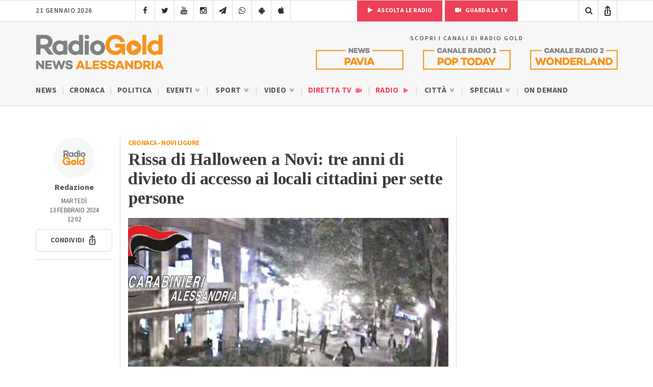

--- FILE ---
content_type: text/html; charset=utf-8
request_url: https://www.google.com/recaptcha/api2/anchor?ar=1&k=6LfWpc0oAAAAAF8ZdAOiIm8uzLlITPXnKvdTjBnt&co=aHR0cHM6Ly9yYWRpb2dvbGQuaXQ6NDQz&hl=en&v=PoyoqOPhxBO7pBk68S4YbpHZ&size=invisible&anchor-ms=20000&execute-ms=30000&cb=2rtnkbudo8ni
body_size: 48705
content:
<!DOCTYPE HTML><html dir="ltr" lang="en"><head><meta http-equiv="Content-Type" content="text/html; charset=UTF-8">
<meta http-equiv="X-UA-Compatible" content="IE=edge">
<title>reCAPTCHA</title>
<style type="text/css">
/* cyrillic-ext */
@font-face {
  font-family: 'Roboto';
  font-style: normal;
  font-weight: 400;
  font-stretch: 100%;
  src: url(//fonts.gstatic.com/s/roboto/v48/KFO7CnqEu92Fr1ME7kSn66aGLdTylUAMa3GUBHMdazTgWw.woff2) format('woff2');
  unicode-range: U+0460-052F, U+1C80-1C8A, U+20B4, U+2DE0-2DFF, U+A640-A69F, U+FE2E-FE2F;
}
/* cyrillic */
@font-face {
  font-family: 'Roboto';
  font-style: normal;
  font-weight: 400;
  font-stretch: 100%;
  src: url(//fonts.gstatic.com/s/roboto/v48/KFO7CnqEu92Fr1ME7kSn66aGLdTylUAMa3iUBHMdazTgWw.woff2) format('woff2');
  unicode-range: U+0301, U+0400-045F, U+0490-0491, U+04B0-04B1, U+2116;
}
/* greek-ext */
@font-face {
  font-family: 'Roboto';
  font-style: normal;
  font-weight: 400;
  font-stretch: 100%;
  src: url(//fonts.gstatic.com/s/roboto/v48/KFO7CnqEu92Fr1ME7kSn66aGLdTylUAMa3CUBHMdazTgWw.woff2) format('woff2');
  unicode-range: U+1F00-1FFF;
}
/* greek */
@font-face {
  font-family: 'Roboto';
  font-style: normal;
  font-weight: 400;
  font-stretch: 100%;
  src: url(//fonts.gstatic.com/s/roboto/v48/KFO7CnqEu92Fr1ME7kSn66aGLdTylUAMa3-UBHMdazTgWw.woff2) format('woff2');
  unicode-range: U+0370-0377, U+037A-037F, U+0384-038A, U+038C, U+038E-03A1, U+03A3-03FF;
}
/* math */
@font-face {
  font-family: 'Roboto';
  font-style: normal;
  font-weight: 400;
  font-stretch: 100%;
  src: url(//fonts.gstatic.com/s/roboto/v48/KFO7CnqEu92Fr1ME7kSn66aGLdTylUAMawCUBHMdazTgWw.woff2) format('woff2');
  unicode-range: U+0302-0303, U+0305, U+0307-0308, U+0310, U+0312, U+0315, U+031A, U+0326-0327, U+032C, U+032F-0330, U+0332-0333, U+0338, U+033A, U+0346, U+034D, U+0391-03A1, U+03A3-03A9, U+03B1-03C9, U+03D1, U+03D5-03D6, U+03F0-03F1, U+03F4-03F5, U+2016-2017, U+2034-2038, U+203C, U+2040, U+2043, U+2047, U+2050, U+2057, U+205F, U+2070-2071, U+2074-208E, U+2090-209C, U+20D0-20DC, U+20E1, U+20E5-20EF, U+2100-2112, U+2114-2115, U+2117-2121, U+2123-214F, U+2190, U+2192, U+2194-21AE, U+21B0-21E5, U+21F1-21F2, U+21F4-2211, U+2213-2214, U+2216-22FF, U+2308-230B, U+2310, U+2319, U+231C-2321, U+2336-237A, U+237C, U+2395, U+239B-23B7, U+23D0, U+23DC-23E1, U+2474-2475, U+25AF, U+25B3, U+25B7, U+25BD, U+25C1, U+25CA, U+25CC, U+25FB, U+266D-266F, U+27C0-27FF, U+2900-2AFF, U+2B0E-2B11, U+2B30-2B4C, U+2BFE, U+3030, U+FF5B, U+FF5D, U+1D400-1D7FF, U+1EE00-1EEFF;
}
/* symbols */
@font-face {
  font-family: 'Roboto';
  font-style: normal;
  font-weight: 400;
  font-stretch: 100%;
  src: url(//fonts.gstatic.com/s/roboto/v48/KFO7CnqEu92Fr1ME7kSn66aGLdTylUAMaxKUBHMdazTgWw.woff2) format('woff2');
  unicode-range: U+0001-000C, U+000E-001F, U+007F-009F, U+20DD-20E0, U+20E2-20E4, U+2150-218F, U+2190, U+2192, U+2194-2199, U+21AF, U+21E6-21F0, U+21F3, U+2218-2219, U+2299, U+22C4-22C6, U+2300-243F, U+2440-244A, U+2460-24FF, U+25A0-27BF, U+2800-28FF, U+2921-2922, U+2981, U+29BF, U+29EB, U+2B00-2BFF, U+4DC0-4DFF, U+FFF9-FFFB, U+10140-1018E, U+10190-1019C, U+101A0, U+101D0-101FD, U+102E0-102FB, U+10E60-10E7E, U+1D2C0-1D2D3, U+1D2E0-1D37F, U+1F000-1F0FF, U+1F100-1F1AD, U+1F1E6-1F1FF, U+1F30D-1F30F, U+1F315, U+1F31C, U+1F31E, U+1F320-1F32C, U+1F336, U+1F378, U+1F37D, U+1F382, U+1F393-1F39F, U+1F3A7-1F3A8, U+1F3AC-1F3AF, U+1F3C2, U+1F3C4-1F3C6, U+1F3CA-1F3CE, U+1F3D4-1F3E0, U+1F3ED, U+1F3F1-1F3F3, U+1F3F5-1F3F7, U+1F408, U+1F415, U+1F41F, U+1F426, U+1F43F, U+1F441-1F442, U+1F444, U+1F446-1F449, U+1F44C-1F44E, U+1F453, U+1F46A, U+1F47D, U+1F4A3, U+1F4B0, U+1F4B3, U+1F4B9, U+1F4BB, U+1F4BF, U+1F4C8-1F4CB, U+1F4D6, U+1F4DA, U+1F4DF, U+1F4E3-1F4E6, U+1F4EA-1F4ED, U+1F4F7, U+1F4F9-1F4FB, U+1F4FD-1F4FE, U+1F503, U+1F507-1F50B, U+1F50D, U+1F512-1F513, U+1F53E-1F54A, U+1F54F-1F5FA, U+1F610, U+1F650-1F67F, U+1F687, U+1F68D, U+1F691, U+1F694, U+1F698, U+1F6AD, U+1F6B2, U+1F6B9-1F6BA, U+1F6BC, U+1F6C6-1F6CF, U+1F6D3-1F6D7, U+1F6E0-1F6EA, U+1F6F0-1F6F3, U+1F6F7-1F6FC, U+1F700-1F7FF, U+1F800-1F80B, U+1F810-1F847, U+1F850-1F859, U+1F860-1F887, U+1F890-1F8AD, U+1F8B0-1F8BB, U+1F8C0-1F8C1, U+1F900-1F90B, U+1F93B, U+1F946, U+1F984, U+1F996, U+1F9E9, U+1FA00-1FA6F, U+1FA70-1FA7C, U+1FA80-1FA89, U+1FA8F-1FAC6, U+1FACE-1FADC, U+1FADF-1FAE9, U+1FAF0-1FAF8, U+1FB00-1FBFF;
}
/* vietnamese */
@font-face {
  font-family: 'Roboto';
  font-style: normal;
  font-weight: 400;
  font-stretch: 100%;
  src: url(//fonts.gstatic.com/s/roboto/v48/KFO7CnqEu92Fr1ME7kSn66aGLdTylUAMa3OUBHMdazTgWw.woff2) format('woff2');
  unicode-range: U+0102-0103, U+0110-0111, U+0128-0129, U+0168-0169, U+01A0-01A1, U+01AF-01B0, U+0300-0301, U+0303-0304, U+0308-0309, U+0323, U+0329, U+1EA0-1EF9, U+20AB;
}
/* latin-ext */
@font-face {
  font-family: 'Roboto';
  font-style: normal;
  font-weight: 400;
  font-stretch: 100%;
  src: url(//fonts.gstatic.com/s/roboto/v48/KFO7CnqEu92Fr1ME7kSn66aGLdTylUAMa3KUBHMdazTgWw.woff2) format('woff2');
  unicode-range: U+0100-02BA, U+02BD-02C5, U+02C7-02CC, U+02CE-02D7, U+02DD-02FF, U+0304, U+0308, U+0329, U+1D00-1DBF, U+1E00-1E9F, U+1EF2-1EFF, U+2020, U+20A0-20AB, U+20AD-20C0, U+2113, U+2C60-2C7F, U+A720-A7FF;
}
/* latin */
@font-face {
  font-family: 'Roboto';
  font-style: normal;
  font-weight: 400;
  font-stretch: 100%;
  src: url(//fonts.gstatic.com/s/roboto/v48/KFO7CnqEu92Fr1ME7kSn66aGLdTylUAMa3yUBHMdazQ.woff2) format('woff2');
  unicode-range: U+0000-00FF, U+0131, U+0152-0153, U+02BB-02BC, U+02C6, U+02DA, U+02DC, U+0304, U+0308, U+0329, U+2000-206F, U+20AC, U+2122, U+2191, U+2193, U+2212, U+2215, U+FEFF, U+FFFD;
}
/* cyrillic-ext */
@font-face {
  font-family: 'Roboto';
  font-style: normal;
  font-weight: 500;
  font-stretch: 100%;
  src: url(//fonts.gstatic.com/s/roboto/v48/KFO7CnqEu92Fr1ME7kSn66aGLdTylUAMa3GUBHMdazTgWw.woff2) format('woff2');
  unicode-range: U+0460-052F, U+1C80-1C8A, U+20B4, U+2DE0-2DFF, U+A640-A69F, U+FE2E-FE2F;
}
/* cyrillic */
@font-face {
  font-family: 'Roboto';
  font-style: normal;
  font-weight: 500;
  font-stretch: 100%;
  src: url(//fonts.gstatic.com/s/roboto/v48/KFO7CnqEu92Fr1ME7kSn66aGLdTylUAMa3iUBHMdazTgWw.woff2) format('woff2');
  unicode-range: U+0301, U+0400-045F, U+0490-0491, U+04B0-04B1, U+2116;
}
/* greek-ext */
@font-face {
  font-family: 'Roboto';
  font-style: normal;
  font-weight: 500;
  font-stretch: 100%;
  src: url(//fonts.gstatic.com/s/roboto/v48/KFO7CnqEu92Fr1ME7kSn66aGLdTylUAMa3CUBHMdazTgWw.woff2) format('woff2');
  unicode-range: U+1F00-1FFF;
}
/* greek */
@font-face {
  font-family: 'Roboto';
  font-style: normal;
  font-weight: 500;
  font-stretch: 100%;
  src: url(//fonts.gstatic.com/s/roboto/v48/KFO7CnqEu92Fr1ME7kSn66aGLdTylUAMa3-UBHMdazTgWw.woff2) format('woff2');
  unicode-range: U+0370-0377, U+037A-037F, U+0384-038A, U+038C, U+038E-03A1, U+03A3-03FF;
}
/* math */
@font-face {
  font-family: 'Roboto';
  font-style: normal;
  font-weight: 500;
  font-stretch: 100%;
  src: url(//fonts.gstatic.com/s/roboto/v48/KFO7CnqEu92Fr1ME7kSn66aGLdTylUAMawCUBHMdazTgWw.woff2) format('woff2');
  unicode-range: U+0302-0303, U+0305, U+0307-0308, U+0310, U+0312, U+0315, U+031A, U+0326-0327, U+032C, U+032F-0330, U+0332-0333, U+0338, U+033A, U+0346, U+034D, U+0391-03A1, U+03A3-03A9, U+03B1-03C9, U+03D1, U+03D5-03D6, U+03F0-03F1, U+03F4-03F5, U+2016-2017, U+2034-2038, U+203C, U+2040, U+2043, U+2047, U+2050, U+2057, U+205F, U+2070-2071, U+2074-208E, U+2090-209C, U+20D0-20DC, U+20E1, U+20E5-20EF, U+2100-2112, U+2114-2115, U+2117-2121, U+2123-214F, U+2190, U+2192, U+2194-21AE, U+21B0-21E5, U+21F1-21F2, U+21F4-2211, U+2213-2214, U+2216-22FF, U+2308-230B, U+2310, U+2319, U+231C-2321, U+2336-237A, U+237C, U+2395, U+239B-23B7, U+23D0, U+23DC-23E1, U+2474-2475, U+25AF, U+25B3, U+25B7, U+25BD, U+25C1, U+25CA, U+25CC, U+25FB, U+266D-266F, U+27C0-27FF, U+2900-2AFF, U+2B0E-2B11, U+2B30-2B4C, U+2BFE, U+3030, U+FF5B, U+FF5D, U+1D400-1D7FF, U+1EE00-1EEFF;
}
/* symbols */
@font-face {
  font-family: 'Roboto';
  font-style: normal;
  font-weight: 500;
  font-stretch: 100%;
  src: url(//fonts.gstatic.com/s/roboto/v48/KFO7CnqEu92Fr1ME7kSn66aGLdTylUAMaxKUBHMdazTgWw.woff2) format('woff2');
  unicode-range: U+0001-000C, U+000E-001F, U+007F-009F, U+20DD-20E0, U+20E2-20E4, U+2150-218F, U+2190, U+2192, U+2194-2199, U+21AF, U+21E6-21F0, U+21F3, U+2218-2219, U+2299, U+22C4-22C6, U+2300-243F, U+2440-244A, U+2460-24FF, U+25A0-27BF, U+2800-28FF, U+2921-2922, U+2981, U+29BF, U+29EB, U+2B00-2BFF, U+4DC0-4DFF, U+FFF9-FFFB, U+10140-1018E, U+10190-1019C, U+101A0, U+101D0-101FD, U+102E0-102FB, U+10E60-10E7E, U+1D2C0-1D2D3, U+1D2E0-1D37F, U+1F000-1F0FF, U+1F100-1F1AD, U+1F1E6-1F1FF, U+1F30D-1F30F, U+1F315, U+1F31C, U+1F31E, U+1F320-1F32C, U+1F336, U+1F378, U+1F37D, U+1F382, U+1F393-1F39F, U+1F3A7-1F3A8, U+1F3AC-1F3AF, U+1F3C2, U+1F3C4-1F3C6, U+1F3CA-1F3CE, U+1F3D4-1F3E0, U+1F3ED, U+1F3F1-1F3F3, U+1F3F5-1F3F7, U+1F408, U+1F415, U+1F41F, U+1F426, U+1F43F, U+1F441-1F442, U+1F444, U+1F446-1F449, U+1F44C-1F44E, U+1F453, U+1F46A, U+1F47D, U+1F4A3, U+1F4B0, U+1F4B3, U+1F4B9, U+1F4BB, U+1F4BF, U+1F4C8-1F4CB, U+1F4D6, U+1F4DA, U+1F4DF, U+1F4E3-1F4E6, U+1F4EA-1F4ED, U+1F4F7, U+1F4F9-1F4FB, U+1F4FD-1F4FE, U+1F503, U+1F507-1F50B, U+1F50D, U+1F512-1F513, U+1F53E-1F54A, U+1F54F-1F5FA, U+1F610, U+1F650-1F67F, U+1F687, U+1F68D, U+1F691, U+1F694, U+1F698, U+1F6AD, U+1F6B2, U+1F6B9-1F6BA, U+1F6BC, U+1F6C6-1F6CF, U+1F6D3-1F6D7, U+1F6E0-1F6EA, U+1F6F0-1F6F3, U+1F6F7-1F6FC, U+1F700-1F7FF, U+1F800-1F80B, U+1F810-1F847, U+1F850-1F859, U+1F860-1F887, U+1F890-1F8AD, U+1F8B0-1F8BB, U+1F8C0-1F8C1, U+1F900-1F90B, U+1F93B, U+1F946, U+1F984, U+1F996, U+1F9E9, U+1FA00-1FA6F, U+1FA70-1FA7C, U+1FA80-1FA89, U+1FA8F-1FAC6, U+1FACE-1FADC, U+1FADF-1FAE9, U+1FAF0-1FAF8, U+1FB00-1FBFF;
}
/* vietnamese */
@font-face {
  font-family: 'Roboto';
  font-style: normal;
  font-weight: 500;
  font-stretch: 100%;
  src: url(//fonts.gstatic.com/s/roboto/v48/KFO7CnqEu92Fr1ME7kSn66aGLdTylUAMa3OUBHMdazTgWw.woff2) format('woff2');
  unicode-range: U+0102-0103, U+0110-0111, U+0128-0129, U+0168-0169, U+01A0-01A1, U+01AF-01B0, U+0300-0301, U+0303-0304, U+0308-0309, U+0323, U+0329, U+1EA0-1EF9, U+20AB;
}
/* latin-ext */
@font-face {
  font-family: 'Roboto';
  font-style: normal;
  font-weight: 500;
  font-stretch: 100%;
  src: url(//fonts.gstatic.com/s/roboto/v48/KFO7CnqEu92Fr1ME7kSn66aGLdTylUAMa3KUBHMdazTgWw.woff2) format('woff2');
  unicode-range: U+0100-02BA, U+02BD-02C5, U+02C7-02CC, U+02CE-02D7, U+02DD-02FF, U+0304, U+0308, U+0329, U+1D00-1DBF, U+1E00-1E9F, U+1EF2-1EFF, U+2020, U+20A0-20AB, U+20AD-20C0, U+2113, U+2C60-2C7F, U+A720-A7FF;
}
/* latin */
@font-face {
  font-family: 'Roboto';
  font-style: normal;
  font-weight: 500;
  font-stretch: 100%;
  src: url(//fonts.gstatic.com/s/roboto/v48/KFO7CnqEu92Fr1ME7kSn66aGLdTylUAMa3yUBHMdazQ.woff2) format('woff2');
  unicode-range: U+0000-00FF, U+0131, U+0152-0153, U+02BB-02BC, U+02C6, U+02DA, U+02DC, U+0304, U+0308, U+0329, U+2000-206F, U+20AC, U+2122, U+2191, U+2193, U+2212, U+2215, U+FEFF, U+FFFD;
}
/* cyrillic-ext */
@font-face {
  font-family: 'Roboto';
  font-style: normal;
  font-weight: 900;
  font-stretch: 100%;
  src: url(//fonts.gstatic.com/s/roboto/v48/KFO7CnqEu92Fr1ME7kSn66aGLdTylUAMa3GUBHMdazTgWw.woff2) format('woff2');
  unicode-range: U+0460-052F, U+1C80-1C8A, U+20B4, U+2DE0-2DFF, U+A640-A69F, U+FE2E-FE2F;
}
/* cyrillic */
@font-face {
  font-family: 'Roboto';
  font-style: normal;
  font-weight: 900;
  font-stretch: 100%;
  src: url(//fonts.gstatic.com/s/roboto/v48/KFO7CnqEu92Fr1ME7kSn66aGLdTylUAMa3iUBHMdazTgWw.woff2) format('woff2');
  unicode-range: U+0301, U+0400-045F, U+0490-0491, U+04B0-04B1, U+2116;
}
/* greek-ext */
@font-face {
  font-family: 'Roboto';
  font-style: normal;
  font-weight: 900;
  font-stretch: 100%;
  src: url(//fonts.gstatic.com/s/roboto/v48/KFO7CnqEu92Fr1ME7kSn66aGLdTylUAMa3CUBHMdazTgWw.woff2) format('woff2');
  unicode-range: U+1F00-1FFF;
}
/* greek */
@font-face {
  font-family: 'Roboto';
  font-style: normal;
  font-weight: 900;
  font-stretch: 100%;
  src: url(//fonts.gstatic.com/s/roboto/v48/KFO7CnqEu92Fr1ME7kSn66aGLdTylUAMa3-UBHMdazTgWw.woff2) format('woff2');
  unicode-range: U+0370-0377, U+037A-037F, U+0384-038A, U+038C, U+038E-03A1, U+03A3-03FF;
}
/* math */
@font-face {
  font-family: 'Roboto';
  font-style: normal;
  font-weight: 900;
  font-stretch: 100%;
  src: url(//fonts.gstatic.com/s/roboto/v48/KFO7CnqEu92Fr1ME7kSn66aGLdTylUAMawCUBHMdazTgWw.woff2) format('woff2');
  unicode-range: U+0302-0303, U+0305, U+0307-0308, U+0310, U+0312, U+0315, U+031A, U+0326-0327, U+032C, U+032F-0330, U+0332-0333, U+0338, U+033A, U+0346, U+034D, U+0391-03A1, U+03A3-03A9, U+03B1-03C9, U+03D1, U+03D5-03D6, U+03F0-03F1, U+03F4-03F5, U+2016-2017, U+2034-2038, U+203C, U+2040, U+2043, U+2047, U+2050, U+2057, U+205F, U+2070-2071, U+2074-208E, U+2090-209C, U+20D0-20DC, U+20E1, U+20E5-20EF, U+2100-2112, U+2114-2115, U+2117-2121, U+2123-214F, U+2190, U+2192, U+2194-21AE, U+21B0-21E5, U+21F1-21F2, U+21F4-2211, U+2213-2214, U+2216-22FF, U+2308-230B, U+2310, U+2319, U+231C-2321, U+2336-237A, U+237C, U+2395, U+239B-23B7, U+23D0, U+23DC-23E1, U+2474-2475, U+25AF, U+25B3, U+25B7, U+25BD, U+25C1, U+25CA, U+25CC, U+25FB, U+266D-266F, U+27C0-27FF, U+2900-2AFF, U+2B0E-2B11, U+2B30-2B4C, U+2BFE, U+3030, U+FF5B, U+FF5D, U+1D400-1D7FF, U+1EE00-1EEFF;
}
/* symbols */
@font-face {
  font-family: 'Roboto';
  font-style: normal;
  font-weight: 900;
  font-stretch: 100%;
  src: url(//fonts.gstatic.com/s/roboto/v48/KFO7CnqEu92Fr1ME7kSn66aGLdTylUAMaxKUBHMdazTgWw.woff2) format('woff2');
  unicode-range: U+0001-000C, U+000E-001F, U+007F-009F, U+20DD-20E0, U+20E2-20E4, U+2150-218F, U+2190, U+2192, U+2194-2199, U+21AF, U+21E6-21F0, U+21F3, U+2218-2219, U+2299, U+22C4-22C6, U+2300-243F, U+2440-244A, U+2460-24FF, U+25A0-27BF, U+2800-28FF, U+2921-2922, U+2981, U+29BF, U+29EB, U+2B00-2BFF, U+4DC0-4DFF, U+FFF9-FFFB, U+10140-1018E, U+10190-1019C, U+101A0, U+101D0-101FD, U+102E0-102FB, U+10E60-10E7E, U+1D2C0-1D2D3, U+1D2E0-1D37F, U+1F000-1F0FF, U+1F100-1F1AD, U+1F1E6-1F1FF, U+1F30D-1F30F, U+1F315, U+1F31C, U+1F31E, U+1F320-1F32C, U+1F336, U+1F378, U+1F37D, U+1F382, U+1F393-1F39F, U+1F3A7-1F3A8, U+1F3AC-1F3AF, U+1F3C2, U+1F3C4-1F3C6, U+1F3CA-1F3CE, U+1F3D4-1F3E0, U+1F3ED, U+1F3F1-1F3F3, U+1F3F5-1F3F7, U+1F408, U+1F415, U+1F41F, U+1F426, U+1F43F, U+1F441-1F442, U+1F444, U+1F446-1F449, U+1F44C-1F44E, U+1F453, U+1F46A, U+1F47D, U+1F4A3, U+1F4B0, U+1F4B3, U+1F4B9, U+1F4BB, U+1F4BF, U+1F4C8-1F4CB, U+1F4D6, U+1F4DA, U+1F4DF, U+1F4E3-1F4E6, U+1F4EA-1F4ED, U+1F4F7, U+1F4F9-1F4FB, U+1F4FD-1F4FE, U+1F503, U+1F507-1F50B, U+1F50D, U+1F512-1F513, U+1F53E-1F54A, U+1F54F-1F5FA, U+1F610, U+1F650-1F67F, U+1F687, U+1F68D, U+1F691, U+1F694, U+1F698, U+1F6AD, U+1F6B2, U+1F6B9-1F6BA, U+1F6BC, U+1F6C6-1F6CF, U+1F6D3-1F6D7, U+1F6E0-1F6EA, U+1F6F0-1F6F3, U+1F6F7-1F6FC, U+1F700-1F7FF, U+1F800-1F80B, U+1F810-1F847, U+1F850-1F859, U+1F860-1F887, U+1F890-1F8AD, U+1F8B0-1F8BB, U+1F8C0-1F8C1, U+1F900-1F90B, U+1F93B, U+1F946, U+1F984, U+1F996, U+1F9E9, U+1FA00-1FA6F, U+1FA70-1FA7C, U+1FA80-1FA89, U+1FA8F-1FAC6, U+1FACE-1FADC, U+1FADF-1FAE9, U+1FAF0-1FAF8, U+1FB00-1FBFF;
}
/* vietnamese */
@font-face {
  font-family: 'Roboto';
  font-style: normal;
  font-weight: 900;
  font-stretch: 100%;
  src: url(//fonts.gstatic.com/s/roboto/v48/KFO7CnqEu92Fr1ME7kSn66aGLdTylUAMa3OUBHMdazTgWw.woff2) format('woff2');
  unicode-range: U+0102-0103, U+0110-0111, U+0128-0129, U+0168-0169, U+01A0-01A1, U+01AF-01B0, U+0300-0301, U+0303-0304, U+0308-0309, U+0323, U+0329, U+1EA0-1EF9, U+20AB;
}
/* latin-ext */
@font-face {
  font-family: 'Roboto';
  font-style: normal;
  font-weight: 900;
  font-stretch: 100%;
  src: url(//fonts.gstatic.com/s/roboto/v48/KFO7CnqEu92Fr1ME7kSn66aGLdTylUAMa3KUBHMdazTgWw.woff2) format('woff2');
  unicode-range: U+0100-02BA, U+02BD-02C5, U+02C7-02CC, U+02CE-02D7, U+02DD-02FF, U+0304, U+0308, U+0329, U+1D00-1DBF, U+1E00-1E9F, U+1EF2-1EFF, U+2020, U+20A0-20AB, U+20AD-20C0, U+2113, U+2C60-2C7F, U+A720-A7FF;
}
/* latin */
@font-face {
  font-family: 'Roboto';
  font-style: normal;
  font-weight: 900;
  font-stretch: 100%;
  src: url(//fonts.gstatic.com/s/roboto/v48/KFO7CnqEu92Fr1ME7kSn66aGLdTylUAMa3yUBHMdazQ.woff2) format('woff2');
  unicode-range: U+0000-00FF, U+0131, U+0152-0153, U+02BB-02BC, U+02C6, U+02DA, U+02DC, U+0304, U+0308, U+0329, U+2000-206F, U+20AC, U+2122, U+2191, U+2193, U+2212, U+2215, U+FEFF, U+FFFD;
}

</style>
<link rel="stylesheet" type="text/css" href="https://www.gstatic.com/recaptcha/releases/PoyoqOPhxBO7pBk68S4YbpHZ/styles__ltr.css">
<script nonce="8JsDmXHBryIP2ZdVPvToiQ" type="text/javascript">window['__recaptcha_api'] = 'https://www.google.com/recaptcha/api2/';</script>
<script type="text/javascript" src="https://www.gstatic.com/recaptcha/releases/PoyoqOPhxBO7pBk68S4YbpHZ/recaptcha__en.js" nonce="8JsDmXHBryIP2ZdVPvToiQ">
      
    </script></head>
<body><div id="rc-anchor-alert" class="rc-anchor-alert"></div>
<input type="hidden" id="recaptcha-token" value="[base64]">
<script type="text/javascript" nonce="8JsDmXHBryIP2ZdVPvToiQ">
      recaptcha.anchor.Main.init("[\x22ainput\x22,[\x22bgdata\x22,\x22\x22,\[base64]/[base64]/[base64]/ZyhXLGgpOnEoW04sMjEsbF0sVywwKSxoKSxmYWxzZSxmYWxzZSl9Y2F0Y2goayl7RygzNTgsVyk/[base64]/[base64]/[base64]/[base64]/[base64]/[base64]/[base64]/bmV3IEJbT10oRFswXSk6dz09Mj9uZXcgQltPXShEWzBdLERbMV0pOnc9PTM/bmV3IEJbT10oRFswXSxEWzFdLERbMl0pOnc9PTQ/[base64]/[base64]/[base64]/[base64]/[base64]\\u003d\x22,\[base64]\\u003d\x22,\x22d8ObwqA4w69Zw73CscO7w6zCg3BKcQfDp8OrZFlCWcK/w7c1GlXCisOPwp7CvAVFw4wyfUkXwrYew7LClMKOwq8OwqnCu8O3wrxUwrQiw6JwF1/DpClJIBFlw5w/VE5wHMK7woDDkBB5ZV8nwqLDo8K7Nw8nNEYJwpDDpcKdw6bClMOgwrAGw4bDpcOZwptwUsKYw5HDncKhwrbCgGNtw5jClMK/RcO/M8K5w4rDpcORS8ODbDwLfArDoScVw7Iqwr7Dg03DqAzCp8OKw5TDqC3DscOcej/Dqht7wpQ/O8O9DkTDqH/CumtHJMOmFDbCpCtww4DCrgcKw5HCnSXDoVtSwrhBfjwnwoEUwq16WCDDlX95dcOWw4EVwr/DgMKEHMOyR8KPw5rDmsO+ZnBmw63DjcK0w4Ngw6DCs3PCpcOcw4lKwppGw4/DosOsw5kmQizCpjgrwpshw67DucO5wpcKNldgwpRhw4nDjRbCusOYw6w6wqxIwogYZcOtwo/[base64]/CisONTz7Crz8FFcKDGnjCp8O5w48UMcKfw4xIE8KPFMKiw6jDtMK0wr7CssOxw41GcMKIwpYsNSQewqDCtMOXGzhdegBDwpUPwrBGYcKGXcKSw49zBMKgwrM9w5p7wpbCsm8Gw6Vow6UFIXodwrzCsERHYMOhw7Jbw74Lw7VeQ8OHw5jDvsK/w4A8RMO7M0PDhTnDs8ORwrzDuE/CqHPDicKTw6TCgivDui/DsT/DssKLwr3Cv8OdAsKzw5M/[base64]/CjjfCv3fCr8KoHSoRbT8hwozCpHbDuWrChQ7ClsKWw7YUwp4Vw5FmUG8JbQ3CgGwdwps6w65qw7XDsAfDuAbDksKcHGVgw6fDnsOgw6rCkC3CjcKTfMOzw7BFwpApWhNcXsK6w5bDh8Kuwo/[base64]/[base64]/Dl8Kuw69xTxguwogMw7QLccK0WsOnwoDCmVnCrU/[base64]/GXfDksOROR3DocOOwqbCqsOnHksBdMKRw5ItwrPClURwTwFgwpo6w6ERD1l+TsOfw4Jtc17CgmrCoAwjwqHDqsOkw69Gw77DrBxow6/ChsKbSMObPEEhfHgnw5bDtT3DoVtMeyvDlcO+Z8Kew5wsw6lkEcK7wpDDqirDrztpw4gCUsOFcMKjw6rCt358w7ZDKALDt8K+w5TDsGfDiMOFwo17w442On/ChEkhW2DCvFjCksKrKMOgBsKmwprCisOcwpRaI8OqwqR+WQ7DuMKuMCXCsh9rCXjDpMO1w6XDicKOwptSwpDClMKHw5Fjw4l4w4Ykw7vCgglaw6MfwrEBw5wMScKLWsK3XsKgw6Y1McK2wp9QdcONw5c/wqFpwrY2w5TCncOcNcOIw7DCp0gRw6Raw54fSCJhw6DCm8KYwr7DvQXCocONPsK+w6UbK8OSwqplAFLCkMOew5vChkXDi8K0CMKuw6jDoH7Co8K7woELwrnDkmJdegZWa8O6wo1Gwr/CoMK0K8OFwqzCmcOgwqDCiMOBdiwGDsOPO8KSdlwMBUHCrB0MwpwPTg7Dk8KgJMOpVMKBwok+wpvClAV1w7jCpsKVYMOKCg7Dj8KnwqZbdSDCusKXb0pUwoEOeMOhw7hjw4/CgDTClgvCmynDpcONIcKOwrfDnXvDm8KxwpbClGRrN8OFBMKnw5TCghbDv8O8OsKdwoDDisOmKgQHw4vCuX/DmTzDi0Jec8O6KHVSHcKew5nCuMO2WUPDuxnDrizDtsK4w6FLw4o6OcOqw6TDusOow785woZiAsOKGFVowrRyKkfDgcKKTMOOw7HCq0o0Ni3DjDPDjMKawoDCsMOTwo3DgCgmw67DhErClsOZwq4cwr/CjQJpSMKfPsKZw4vCgcOZCyPCsWNXw63Ct8OowpVdw57Doi7DjMKifTcYJgMCL2svWcKlw7PDqF5UYMOgw4ErHMK8Qk/Cs8Okw5DCmsOXwpxnH3AKMHItexFwWsOOw4InBinCksOZT8Oaw4ARYnXDpRXCmXPCvMKpwqnDt0BJYnw/w7ZmLTjDswQjwocgOcKPw6nDmxbCncO8w6hYwrHCtsK0fMKjYEjCvMKkw5PDh8OeUcOQw6LClMO9w50Hw6YVwrVywqLCnMOWw5MpwovDnMKtw6vCvC5qGcOGeMOTBUXCjnIAw6XCjmANw4rDqSsqwrdBw6LCrSTDp2ZyJcK/wphnbcOaLsK8HMKLwpFow7TCsRLCrcOlAUsaPyzDjAHCiTB2wrBEQsKwKURxMMOBw6jCqz1Vwrgww6TCrjtAwqfDuEY/IRXCmMOow58xd8OZwp3CtcOmwq0MDmvDjzw2Rn5eH8OaD3wEB1TCtcOjSzxqQwNiw7PCmMOZworCiMOkK303LMKswro4wr4xwprDkcK+GyzDoDheAcKeRnrCtMOfAC7DrsOMAsK4w6NLwr7Dlz/DhnfCuz/Cj2XDgl/[base64]/w6RHwpHCgMKsZlTCmsKibwkHw58Qw41BdS3Ck8OGFVzDsB5IFjEQZw0Uw5JvRCbCqxjDt8KuLxFnEsKAJ8KCwqZiZwnDiWjCj30ww48CT2TDl8OxwrHDiAnDvcORUcOjw4EjMX9zHAnDmBNfwr3DgsO2ADfDmMKLNQ10H8O1w7zDjMKAw5/CngzChcOZMxXCpMK6w4EcwpvCnk7Cu8OcKsK6w7gkBDITwqHCoEtARzvCkwkRd0MLwqQtwrbDvcONw7MiKhEFFRwiwqnDo07DtGc6F8KoKTLCl8ORb1fDhgnDtsOFWTB+U8K+w7LDulw/w6jCkMO/TMOqw4DDqMOSw7VbwqXDt8KwYG/Ct25nw67DlMOJw5RBdw7DtcOyQcK1w4sDDcOqw63CocOKw6PCr8KeAcOBwrnDiMKNTigaRiYUMHMuwoEnRTR1AXMMIsKiP8OiG3TDhcOrUzkYw57DtgfCssKHA8OEA8OFwrLCuUMJRzRWw7wWHcKcw70hG8KZw7XDolfDoDoGwqvDjHZ/wqxjd3kfw63CscKmbETDqcKYSsOBacKJLsOJwrjCvCfDj8KtM8K9IUzDqX/ChMO8w5/DsVFFVMOYwqZyO3VUdEzCrDI0dcKkw4BDwp4GemvCjWzDoHM6wooWw7TDmcOVw5/DusOhIX1bwr8xQ8KweX06DSHCqGpSbQlIwq8zZ0FiWFJ2cFhMWWw8w50nIUrCgMOLUsOOwpnDvxXDvcO5BMOlfXVjwo/DucKaWBM/wpYIRcKjw4vCkAvDlMKqdS/[base64]/KhgkwprCsMOyw4hHYcKOYGnCnh/DkjnCksK/EwgDY8Otw6XCtC/[base64]/DiXoKWyDCk2QRICxMTVDCtGoWwrg6wodDW1FcwotGbcKpKMOKdMKJwrfCjcKXw7zCvDvCkm1cw5NWwq8VIiTCi3fCiEwvGMO2w44EY1bCsMO9ZsKKKMKjX8KeBsOjw4vDoyrCtF/DkmRrFcKEUMODc8OUwpt6KTt7w6t3SxdgZcKmQB4dKMKIVGcpwqHChEIiP0pXCsOBwrMkZETCncOqDsOiwpbDvE0JdcO/w6A5acObYhZSwpFtYS3ChcO8NcOiwqzDoH/DjDd+w4tdYsKXwpnCpXAOdsOQw5YyCMOLwolLw6fCisKbISbCkMKQe0HDojdNw6wqE8KiQMOkE8Oxwo06w6LCkidOw6Y/w4cCw7gEwqNAVsKeMEUSwoNOwqVyLSbCk8OPw5zCjwolw4Z0ZsOdwojDmcO1RAJyw7LCslvCoCXCqMKHZwVAwrfCvDMWwr/[base64]/Cgldmw6o9LBpMwo/CmXxTRMKFd8OVYsO2CMKKbFvCjFTCn8OZQsKSeTvCgU7ChsKxUcKnwqRnQ8KtDsKxw4nCqcKjwrIzZMKTwqzDox3DgcOWwo3DkMK1I1YqbgrDnW7CvBhJIsOXAQHDp8O2wqweNQkYw4PCpsKgcBXCu3Juw6zClBFdb8Kye8Odw6tEwpByQQAIwq/Cgg7CmcOfKFQKOjUgO3/[base64]/[base64]/JBPCgMKfw5vChcKiwp3DnsOVbsK0KzdIR1Frwo5jW8KaLBHDj8KgwoANw6PChEdPwpPCuMOswqfCjgXCjMOtw63DisKuwo9Ow5M/BsOawqPCi8KzLcOca8OvwrXCkcOqGkzCqCrCq0zCv8OPw69yBUIcAsOmwqQpBMKPwqnCnMOoezfDg8O5eMOjwoLCjsK4YsKhajYjewLClcOvTcKPYERbw7nDmzxdHMKqF09qwrDDhcOOaX/[base64]/B8O8woTDm8OwEMO6W8Kfw5LCosKjwrvDry1Bw6LCv8KgQsKsecKoScKiOyXCuS/DqMOqNcOLHiQhwox8wr7Cg1LDpWE/DcKxCk7CoFENwoYvCmDDhSDCrhHCoVzDr8KGw5rDosOxwoLChgHDkH/DqMOwwqp8EsOqw58rw4fCrklXwqB8AQ7DknHDqsKvwr0LImjDtyvDscOeYRHDp3Awc1g+wqcBDcOJwrzCjMOCWsKoJzBxZwwfwplVw7nCocO8EFlsbcK9w4cIw7N8S2gXLy/[base64]/[base64]/DqSnDpUnCqmDCiMKbw7QjdjnDtjrDhjvCsMKQFMOcw6hjw4EPAcKANkFVw4cccnxNwovCqsKqCcKQIA3Dv1PChcOmwoLCqnlswrfDtmrDsWA1NBLDlC0AUB/CssOGMsOCwpUMwoVAw7kvUG5sJDPDksKgw4PCoD9uwqXCsGLDqRPDssO/w58WMjIdBcKywpjDh8KhH8K3w5hCwpxVw7RbEcOzwq5hw6BAwrZcBcOPMSJ3UMKMw4M1wqXDtcOfwrk0wpTDtw/[base64]/wq0kwpXCkUc8w4xNw5Nfw7Ihw49Ywr7CncK+AHDCtFFzwr5dXC4dwrXCqcOhBcOnLULDvMKTa8OBwp/DisOUcsKww6TCv8Kzwr1mw79IJMK4w4VwwpZFIxZScXgtNsKtQh7DosK3TMK/csKaw4Qhw5FdcgERTMOZwq7DrwECe8K0w4XCosKfwoDDlC5vwpDCs1UQwoIkw4QFw63DjsKqw60IVsK3YHAbZ0TCu340wpB/Nls3w4TCnsOUwo3CmW08wo/DgsOkO3rDhsOGw7PDjMOfwoXCj3HDlMKrXMOBOcKbwrLDtcKmw6LCl8Oww4zChsKywrxJQiUdwoXDhlbDti9DQsKkR8KVwqXCv8O9w5BtwrzCmsKAw5kZfApNFCNZwpFNw5zDtsOvZsKGPV3ClsKWwrPDscKYJMOzR8KdA8K8W8O/bTXDulvCrifDjQrCrMO8Ow7DkU/DlcK6wpIzwpPDlVFjwq/[base64]/CtsOHGgXCm8OCOB1Pwplow5gbOcKVw4jCv8O1CMOAam0nw7LDhMOTw50jKsKXw4smwoLDtntTAcO4ZSjDpsOXXzLDiGfCh1DCjMK3wpnCg8OuPSbCjcKoLSc7w4gAKykow7kpb03CuTLDlDwxGcOed8Kxw47DrlTDksO/w5LDkWjDlnDDt0PCsMK3w4pow6UZBmEOI8KIwqnDqyvCosOiwp7CqTYMN2B1cBDDi2Vtw57DkApuwpZrJ0HCp8K3w6LDvsO+ZFPCnSfCncKjK8O0DUUrwq/Dp8OKwqTCkFQyH8OWKMOFw5/CuEbCoH/DiWTCnSDCt3N5FMO/DAZLfQYYwqxuQ8OLw5F+Q8KNfTUDKXTDvhfDksKfAgbCsAIuPMK3d3zDq8OZdlXDkcOPYcKcAS4bw4PDpsORQCrCh8OccWbDr20nwr9uwqUpwrBUwoc3wqs7OFDCpirCu8OFDzdNOCfCusKuwqwAO0DDrMK/ax7ChyTDm8KLHcKYI8KwHcOcw6lEwpXDrmfCjiLCrD07wrDChcO+VEZOw51vaMOjVcOTw6BfHMOqaB5nHXQcw5NzMD/CrXfCpsOOfxDDlcOvwp7Cm8KCE2RVwpXCmsONwo7CrnvCjVg+Qg4wE8KUG8KkNMO1RsOvwpwDwpjDjMODIMKJJ17DqWlewoARScOvwqLDu8KSwog3wqtaA0PCjn/[base64]/[base64]/[base64]/[base64]/[base64]/CpcKoJjvDo2l0wrzCmGN0wptHaGnDoB3Cu8Kiw7vCgiTComjDhUlYf8K/wojCtsKgw7TCpgt/w6DDnsO4IzrCs8Oaw5LCtMOXUg9WwofCkDZTJGkHwoHCnMO2wrXDr0ZuFCzDgCrDi8KFB8OZEmNzw4PDicK8FMK6w454w6hJwqvCiGrClkwTGSLDrsKFKsOpw4Vtw5PDhTrCgGoLwpPDv2fCnMOwDmQcIB9KRE7Dom9cwo/ClGDDjcOowqnDmQ/DvsKlfMOXwr3DmsODfsO3diTCrgRxXsOBXx/DmsOCfsKqKcKaw7nCkcKJwpAGwrnCsmvCnW9xXW8fdUTDkhrCvsOyccKTw4PCtsK/w6bCqMO4woooURhNYQIvWCQza8KFwpzCoirDgk02woBtw4vDlcKfw5Icw7HCn8KDbAA3w60jSMK/dQzDucOdBsKZexkIw7LDhyLDlcKmUUlqGcOEwoLCkBwCwr7DgMO6wod0w47CoBhTPMKfb8ONN0LDisKAW2sbwq0/[base64]/w6VLEg1hLMOewrJewpTCtcK8w5J5fMKTNsKIR8KhYy9Hw6QuwpzCt8OBw5/DskbCnk07fTtywpnCmyUswrx3FcKAw7N2UMOsHyF2XgQ1fsK2wojCsAEye8Knw5cmGcOLJ8Kyw5PDhVl8wozCuMK3wq4zw7EbdMOhwqrCsTLDnsKZwq/DnMO/[base64]/DoBTDpEM4wpDDkDDDli4MXsO9AMKpwobDmwvDqxDDuMKswr8Nwr5XDMOYw50bw7Q8OcKlwqYRK8OOVV94BsO2GsOFCQFew7kqwrjCrcOcwr1lwq7ChjrDpR1XVznCowTDs8Ojw4NHwoPDlRjCqAIywoLCs8OZw4LCrSoxwqzDv3TCucK/WsKOw53Ck8KCwofDpBwrwp57w43CqcOuOcKCwq/[base64]/[base64]/SMOAARJGw5h3wrvCkUzCmRrDqF/[base64]/[base64]/Dh0pdw6PCrnbChsKwLAdiw4HCmWAMworCpQJmcHfDngzCsxvCtsKKwpfDj8OKelvDiwbCl8OcKB12w7/CoVpdwrM+aMK4FcOvWRB5woFNIMK2DW4Gw60lwoXCnMKSGsO/XxTCvhDDi2zDrG7DhMKSw6vDucKGwqRGGcOTPCYAO3sqQR/CkGDCrxfCu2DDllYkCMKZDsK/[base64]/w7hXS8KRe8OjJ8KXfMOYw6Jqw53CosK7w7rChHcYHsOaw58Sw5/Cn8K5wr0Sw7hJJHllSMK1w5EVw7cYdCLDq1vDm8K6M3DDqcO2wrXCvxTClClIXCodHmjCr2jDk8KNQTAHwp3DjMK8aC8NBsOmDmwRwoJHwolpN8Olw6PCmjQFwrQka3PDjiXDncO/wogFNcOjRsOfwpE5ehHDosKtw5DDisOVw4LCt8K3WRLDqMKGFsKrw6tHSGdHei/CrsKfwrfDu8OBwrbCkj1xW21PYAnCk8KlFcOiT8K6w5DDisOdwrdhfMOZL8K2w7DDg8OHwqzChyRXHcOZEAk0O8Kww5M2OMKaEsKvwpvCs8Kiay1sOkbDuMOpd8K6Bkp3d17DnMOqSEsKJUM6w55kwpIMWMOjwoREwrjDqSdmN1HCksKiwoYDwr88eTkww4/[base64]/CpDQqwq4EL8Olw45QwqZtGCdNHQAvwrQ0LcKMwqrDui8LZz/Cn8KibXXCtsOyw7dFOxF2LVDDlk/CicKrw5jDr8KkDcOzw44iw7fCiMORDcO9d8OgLRttw5N6LcOdwrpjwpnDlUzCnMKhZMKmwqHCjjvDsm7CgcKpWlZzwrgkQyzCm2rDuSPDusKwNHp+wrjDh0PCq8ORw7bDlcKMcjYOd8O3wofCjzrCscKQIGNGw5Ipwq/[base64]/w53CvTYLGinDtyoFZsKlw6vDgsKkNMORw6Fjw5YUwpXCkgRPw6F8HDhreCZQFMO/BMOVwq9yw7jDisK/wr1zFMKhwqFyB8ObwroQCyIowrdmw7HCg8O6csOAwrTDhMO2w6HCj8KxRHgvCwrCij5cGMKXwoTDhBfDmiXDtSTCusK1woAcITvDpinDtsKrRMKew501w68kw5HCiMO+wq5odjrCiwlkcCACwonDgsKACMOPw4nCthBXwqYZAWTDpcOoVMK8KcKVZcKJwqDCuW9Sw6/CvcK0wr59wp/CqlzDjsKQbcO/w7pXwrzClG7CvW9OWjrCkcOUw6toRGnCgEnDs8K/UmfDvAUWHzrDvCzDtcOMw5gfYBJGKMOVw6fCpmN2w73CjcK5w5oAwqJmw6knwrgaGsKWwrbCmMOzw7MoUCRzTMKMWk3CocKaCsKZw5cxw64Nw492ZUciwp7CgcOTw7/[base64]/DusONacKyNSIvOsO4H2p6MF0Bw4dxw5/DrUPCoHzDvsO7MR/DqzrCk8OALsKJwpHCoMOPw4Mnw4XDg27CiEwyEWc5wrvDqB7DiMKnw7HCm8KTasOSw6QeNihtwoMkPkBUKBoGBMOWF0PDuMKKbBVfwr45w5XCnsKLdcKcMQvCiRUSw4hSLi3CqVgSBcONwrXDqDTCj0ljB8OQYjUsw5TDrzpfw5IsYMOvwr/Cu8OmecO4w6jCiXrDgUJmw7p1wpTDgsOYwolEOcOfw57Di8K2wpEvDMKICcOJJ1XCrxrChsKtw5ZSYcKJGcK2w60xC8KGw5DCilsLwrvDlS/CnCgZFRJWwpAzbMKjw7/DvnTDocKnwovDolYCH8OFZsKQD2zDlR/[base64]/DvS/[base64]/Cg20oYGNwOsOQf8OewrIeLsOqwo/CuSw5w5nChMOfwqDCgcKiwp3CucOWdcKzQMORw55eZ8K7w61yFcORw5fCgMKOPsOMwrVDfsKtwrdLw4fCusOKCcKVW3/DnSsVTMKkw5UdwpB9w49lw5xhw7/CiTVYQMKyCcKZw51HwrXDt8OMBMKdZTzDksKYw5PCnsO3wpw9L8Kgw4/DoggjQcKDwrQtDGpJL8OuwpFVHi1pwoo/w4Zjwp7DqcKQw4how5xuw6HChyh9VMK9w53Cv8Kjw5nDtyTCrMK2c2gtw5h7GsK1w653BFDCjAnCmW0Hw7/DnT3DvU7Cq8KoQsOawp1Vwq7DiXXCk2HDg8KAPizDqsOMGcKbwoXDqih0AnnCgsO/[base64]/DsAnDp1k2DQjDqmw2fS7DrB7DiRXDtCPDucOAw7BRw73DlcOCwqgJwrstQC9lwqgOFMOsSsOROMKFwodcw6oJw7XCnBHDtsKaa8Kuw6/[base64]/R8Ouw49Ww7bDgsKJBUp6wqLDqU8VZMKrw4/CgMOHJsOmwoszJcOKE8KoaFlGw4ofMsOfw5rDv1XCicOPWBlXTSUGw7XChk11wobDqUN0TcKiwoVGZMOzwpzDoArDncOzwpHDlGs6GyTDmcOhBU/DgDV7JzLCn8OLwpHDjcK2wp7CujHCtMKiBCfDpMKfwrQcw4jDgkBqwpgGF8KJI8KfwqLDuMO/S1NOwqjDkRAfLQxGT8OBw7RdbcKAwo/CvlXDhxMsdsOXAzzCvsOrwo3Dr8KwwqPDlxtUZx4MaA1CNcKJw51YRHTDssKfGMKGYDzCtBHCvBjCrMO/w6jCoh/Du8KCw6LCvcOTDcKNG8OANgvCg3o+YcKWw7PDj8KKwrnDrsKFw4dfwohdw7nDicKVaMKUwp/CnW3CuMKoRU/CmcOQw6UaMlvDs8O5N8OfXMKKw47Dv8KAfBnCj3zCucKnw70/wolkw7tdI2B+GER5wrjCnUPDkR1kEwdww7ZweRYeN8ObFUUMw6YKGAoWwogMKMKGUsKeIyPDskrCicKow6vDtG/Ch8OBBU82PW/Cq8Kpw5PDj8O7WMORIsKPw6jCpWHCucKCJGvDu8KqJ8ODw7nDmsOPXl/CuDvCpSTDvcOEXMKpTcOVWMK3w5QFRMKxwrnCvsOyVXXCqy89w7XCmVAmwrxVw5PDp8KHw40qIcK3wr7DmE3DqFbDm8KKJGR8ZcOUw6rDu8KDJGByw5HCgcKxwrpjPcOUw63DpxJ8w4/Dni8awpzDkBIWw6NUE8KUwpkIw6B1dMOPaz/CpQEHW8K3woHCk8Okw7PCksOnw4l+VWHDncKVwp/CpRlyIMOWw4hoYsOXw7h0E8O8w77DkldRwodnw5fCjCVsLMORwqvDlsKlJcK1wrrCicKUdMO4w43CqQlScVcuaHLCu8OFw6FLIsOaPEBSwqjDmnXDtRfDtEMhS8KKw5dZcMKpwosvw4/DucO9EUDCvMK/PUvChnLCjcOrC8Ofw4LCp3E7wq/DkMOZw7nDnMKSwr/CpFMTSsOhBHRMw6jCqsKXwprDqMOEwq7DsMKIwoEhw5obQ8K2w4fDvxsLRC8uwos6LMKowo7CjsOew5RqwpjCtsOCQcO4wo/Co8OyYlTDo8OXwoMSw55vw4hwK3RIw7RlJVF1IMK3ZS7DpUYfL0Ynw67CncOpU8OtdcOGw4M5wpVtw5bDpMOnwqrCicKidBbDsmnCrnZmek/CiMOvwptkFRV8wo7CjFluwoHCtcKDFsKEwrYlwoVZwqxwwqoKwpDDjHDDoWPDoRvCvTTCuSkqOcOpOsOQVUHDkH7DiB4FfMKPwqPDgcKIw4Q5UsK4LcO/wrPCmcK0CHfCqcOBwrImw452w6TCvMK2dW7DmcO/EMOPw4zCmsKKwpULwqBgDCvDg8K5dX3CrizCglEebV8tXcOJw6jCpElqMVvDvsKEBMOaJcOUBTkyaUszDSzCnWrDlsOpw7fCv8KKwpNLw5DDgRfCjRLCpFvCj8O1w5rCjsOWw64pwosOHjtMTEsMw5LDvXrCoCfChSbDo8OQFiU/AXJBw5gjwqdED8Ofw7pbPXLCn8KCwpTCicKQVsOLccOaw67CjcKJwqrDhyrCj8Ozw47DicK8K0suw4HCjsKtw7zDhXFIwqrDuMKfw53DkxMOw51BB8Oya2HCgMKDw6B/Q8O5GQXDqV9QeVlZY8ORw5FNLgPDkmPCnSVLD1JkFAXDhsOpwoTCmn/[base64]/[base64]/[base64]/CusOeKcKAw6bDgsOKw7JuwrLCvsOww4Utwo/[base64]/csKzFgcSTMOyasOtSgnDsCJ5HcK1wrHDm8Kjw6bCp0ccw6F7wrEmwoB/w6LDmivDuxYOw5bDnQ7CosOpYDAEw4MYw4QfwqlIP8Kgwq47McKZwq/[base64]/[base64]/DiRdfw7zDuTDCncKkwqw5TsOow5pkwpwdwpnDhsO0w6/DtsKhN8OZMhRSKMKOIUkgZsK+wqHDmzPCjsOlwobCkMOZVTzCnTgNdMOYGTLCn8O0HsOLdn3CusOIYsObCcOZwpDDjB0lw744woLDssOWwpdyQC7Dm8Oyw5QKGhZqw7daCsOiEg7Dq8O7bkdhw5/CilYVEsOhYnDCl8O4wo/CjyfCnhfCrMK5w5DCgFUFacKTHm7CvEHDssKJw71bwpnDpsO8wrYpHl/Dmzpewo4xDcOxREhwX8KbwoFPT8OfwqfDoMOSEwfCo8Ktw6/CoRbDrcK0w7vDncK6wq1pwrU4YFxSw7DChiNBSsKSw4jCu8KSf8Ofw7rDjcKawolvaHBVD8OhFMKDwocBCMOUJcOvIsOzw47DqWLCti/Dl8KowofCi8KGwoZyecOUwpXDkloKBTfCnXkxw7UowqktwofCiQ/CusOYw5zCoExbwqLCocOBLTjCt8OOw5Jdw6rCtTtrw6Z6wpEPw7JDw7rDqMONesOUwoklwp98O8K6BsOWTjPCtnbDnMOpT8Knc8Otw4x4w5tUP8OVw5E2wpJtw7I0O8Kew7HCocODVQgzwqAuw7/DpcOkP8KIw7nCg8KEw4Rkw77DpMOlw7fDgcOPPjAywpN3w44kDjx4w4J7ecOYJMO6w5llw4xrw67CgMKOw7F/M8K2wo7DrcKwNwDDm8KLYglIw5AQKGLCucOQC8KiwrTDlcK9wrnDsz5xwpjCpsKBwpEGwrrClznCgsO1wp/CgcKHw7UtGifCnVhya8K9QcKac8OIHMOnQcOTw7BPDk/DksOobsOwcABFL8K1w4c7w63CncKwwpF6w73DosOjw4nDumZebwRrZDJvARDDlcO9w5rCsMO+SDVGEj/CpsKYKEBXw6dxZnlGw6YJaChaDMKKw7jCiiVrdMOORsOfZcKew7JDw7HDhTcnw4bDtsOUSsKkOcKLDsOPwokSbh7ChmXCq8OkeMOrAljDg2UQdyg/wopzw7HDrMOgwrhNdcOIw6tOw4HChFVuwrfDn3fDosO5P15NwrtiUkZZw5TDlGPDlMKBJ8KKYywtX8Oewr3CnwzCpsKKQMKQwpvCu0nDgl0sNMKnIWPCjMOqwqk2wrXDvk3DtVVcw5MlaAzDqMK8H8Obw7fDpzFyaHFjWcKYQ8KyMD/[base64]/Ch3N0woDDnsKawow1w6xRS8KDwqIqVsKuw6Mfw6fDsMOnbsKrw6HDmMOgVcKbDsKFVcOENynClDPDmSITw6TCsCtVUUDDvsORFsOhwpJ9woYdeMK8wozDt8K+Vz7Cpy19w4XDnivCmHEzwq9Gw5rChF8IQS8Uw73Dm2BhwpzDqsKkw78qwpcYw4/Cu8KUVi8yNhLDlHlVVsOFPsOdbEjDjsO0bFM8w7/DgMOIwrPCvnLDmMKbYUESwoN/wo7Cp2zDmMOkw4TCvMKfwqXDp8Kdwp1HR8K2GFlPwp0FUHJzw7I4wr7CqsOmw5NoFcKYbMOaJMK+O0nCgW/DgQw4w7XCt8OoQBowQTnDgCkjARvCnMKfXUPCoSfDh1XCu3Mfw65maHXCu8OpQ8KPw7rCkMKvwp/Cp1UvJsKGGTrDs8KZw6bCkwnCqjDClcK4Q8OrUcKlw5Rnwr3Dsj1cHXpbwr96wrRMDXJYU1piw5A2w4FKwpfDtWcQVSvCgMO0w6Ndw7dCw6nCtsKMw6DDgsKORcKMVCdswqduw746wqJVw6Nbw5/CgB3CvU7Ck8OPw6tjPkZVwo/Dr8KUasONSnkcwpESOAIPbcOkbwZCc8OVIcORw4DDvMKhZ0jCkcKPUgtKcXlXw7PCmRXDjFvDvn4qacKxfR/[base64]/ClSjDlUc+wpobwr1WGjM7E13DszTDgcKLHcO+Qj/Di8KCw4kpIzJVw5nCqsKfAhLDqTxnwrDDucK4wonDiMKbRsKSYWtpRwR7wrUCwrBOw4lxwoTCjWzDv13DqDYuw7HDt0I1w4xpbVZbw4nCmi/DlMKQDShwIkjDk3bCqMKkLnHDhcO+w5xAcx0FwqsmVcKwTcKkwoNOw5s2SsOoX8KHwpdawoDCkErCisKmwpckUsK5w4ZQZTLCmnNCM8OWa8OcBMO8QMK2ZUHDvjrDi0jDjz7DpBLDrcK2w5NBwqMLwpHCpcKswr/Cqm5lw5AJNMKZwpnDj8KkwojCixkwTcKZHMKWw68yLy/DusOcwpQzP8KTXsOHLEvDrMKHw7JlGmxXQhXCpDDDp8KMGiTDv2R9w4LCkiHCgDrDocKMJl/DjXHCq8OKaUpCwqMiw78sZcOFQl5Vw6/[base64]/w7jDg8OAKMOqw78cw7rDmmDDriDDnkXDkl5fc8OzSQTCmz5Dw47DplAcwrNEw6caMEnDuMOYDMKRccKQV8KTQMOVYsOQfHJPOsKqVMOrU2t4w6nCiCPCrGzCmhHCqE/Dk01Xw7gmEsOSTWJWwpvCvgomKRnCiVUKw7XDsTTCkcOow7nCj2VQw5DDpSpIwpjCh8OCw5/DoMKsMTbClcK4CmEOwr0tw7JMwrjDtR/Clx/DnyJ5UcK8wos9a8K8w7U2bQHCnsOHbAR/dMK3w67DuCXClgwILF9Ww43CqsO4YcODw5g3wqEFwp47wqM/eMOmw4DCqMOuAhjCscOqwofCp8K6NFHClMOWwrrCnGLCkUfDjcKjGiofHcKHwpV3w7XDtXnDk8KfUMKOQQbCpXbDjMO4LsKeLUgUw4QtW8OjwqsrU8OWFzogwqXCksO5wrtTwrADanzDpm4OwrnChMK5wqPDpMKfwoFzEHnClsKZKWwhw4/DlcOcKRYKCcOswpTChh7ClsKZB0gWwq/ClMKfF8OSUXbCpsOVw4/DjsKfw5jCuGt1w7Qlbipww5Zud0g2FUzDi8OlBnDCr0fCpmjDosOfIGPCisKiLBjCqXXCuVNzDsOowrHCjEDDugE/PkzDjFfDqsOGwpc7HG4idMOWUsKjw5PCocOFDQnDghbDs8K8MMOCwr7Dk8KdOkTDs3jDnS9zwqTCocO2BcOYRRheYkjCm8KoH8OMC8KEUHHCq8KEdcKoGgjDpirDn8OrAsKywoZ9wpHDkcO9w5vDtR42P2jDv0cYwrPCuMKOdcKmwpbDgw/[base64]/MsOJTlRHw7bCgxM/b8KPwpfDj8OZw6TCsMKfdsKuw4LDuMOlIsONwo3DgsKawpXDvGk/JUp1w4jCpAHCvGs1w44rOzJ/woMddcO7wphwwoHCjMKyNcK8B1Z+fDnCh8O2MCd5DcKrw6ISE8OVwofDuXo9N8KKB8OSw57DtFzDuMONw746CcOjw7zCoghvwq7CvMOowrUWIzpKXsOYaALCsFIhwrQEwrfCp2rCrlLDu8Kew6ckwp/[base64]/[base64]/CgQ/DhjDDtsOGwqXDqcKKwrJiPS02LVRpQFrCpgHDv8OWwrDDqMOAY8Klw7FgGTzClA8CYSLDvXxjZMOfasKODzfCmHrDigbCuyjDhz7CrMKJVGNPwqLCs8OTMTzDtsOQTcO7w4kjwqXDlMOTwovCqMORw4PCsMOBF8KaCGjDsMKebXkdw7zDmQPCosKlKcK/wpFHwqjChcOZw71mwoHDjHYxFsKWw4UMM2BiW2EuF2kIdcKPw4cEd1rDulnCiFY4JzTDh8OZw6VHEn1NwrEcYxgjcjhxw5Ilw7MmwrRZwp7DvzjCl3zClx7CthjDkmdKKR4XUWnCvi5cHcObwrPDqm7Cr8KnaMOTG8OBw5/CusK4KMOPw7hIwrnCrSHCpcKQVQYgM2U1wqI8LQMww75bwqJjIMOYMcKawpFnCEDDkE3Du3nCiMOtw7B4Qk9bw53Do8K1HsOYGcOKwr7CmMKcF05wBHHCuSHDlsOiWMKbG8OyARXCo8O8QcOEVsKdVsOIw5/Dlg3DjXUhTsOqwoTCohnDgCExwrTDosOowrHDq8KcAAfCqsKcw7t9w4XClcOIwofDr13DtsOEwpfDrljDscKtw7LDvWrDgsOtXxbCjMK2wq/DpD/[base64]/HiMjVcKkw6jDsXZ0wrx/QjjChBVufHfDmMOsw6vDosK/DSvCg2sAHBjCnWHDoMKHIFvClkgnw73CpsK6w47DkA/DvFMiw6vCpcO5wr0ZwqPCm8ObXcOKCcKdw6rCtMOBUxAMFF/[base64]/CtB1JG2hiW8OvFsKJT8OWEcKbSgtRw5RTw5EhwpZeLUrDtwEmIsOREsKTw44Rw7PDt8KuVRbCt1N9w5oYwoHCuGxTwp89wr4bL2fDmVh8A011w5HDh8OvUMKpF3nDkMObwoRJw6fDgMOgDcKRwql0w5YGJXAwwoVMRU7Cm2jCiCHDli/[base64]/f2nDjgbDqcKkw6bDiXIaw4nChSNkRcKZwobDgXMZO8O4J0PCr8KKwq7DssOiBcKKc8OrwqbDiinDqnk/ABXDisKWMcKCwo/[base64]/DhHPCr0nDg8OlBjDDln/Co8OyKGJaw6p9wpvDk8Ojw5kcPgDCssOgMk19V2s9NcOXwpd0wqR+AC5dw7VywprCrMOsw5fDg8KFwqo/[base64]/[base64]/DksOqE8KQw6kWPsO8cMKWTsOGYFYWwrPDhsKFHsKPJAJFJsKtAmzDg8K8w4oHfGDDvkzCkS3Ci8Oyw5fDuRzCry3CtcORw78jw7RvwoY/wqnCocO9wqfCpyVmw59cSF/[base64]/DkcKrwocNw5IrGC7DlMKJPlzChkQTw4jCgMKtU8OjwrbCsV0Tw5zDjMOFIcOXKMKbwpYDDTrCuC0tNE4Cwp3Drg8zPcODw5fCrh/Ck8OfwooMTDPCukbDmMOiwqwhUUFUwpRjV2jCikzClcOzXHgWw5HDoUs7f2RbcWQyVCHDuD9nw7w+w7pcNsKDw7h4fsOrRcKmwpZLwo4sYSlIw7jCtGhow4ozIcOMw5sgwqXDh17DuRFVesO8w75RwqYLfMKXwrvChXPDhVfDi8KIw6rCrnBDQ25Jwp/DqB8zwqvCnxbDmg/[base64]/DnkDDlsKeO3Q+TWErwqcXwr0LwqogWCcAwrrCtcKJw7fChSYJwphjw47DvMO1wrcsw7vDrcKKX3wAwp5kTzdbwq/[base64]/w4TChWLCoHLDrMKIw58ww7pFwqNOWT0qw6PDuMKnw4xpwqvDk8KnAcObwpcIXcO/[base64]/AGNdLWLCksKYEsKlccO+w6h3aCwrwpQDw5jCql5ow4zDgcKhDcO4BcOVKcKPfQPCgC5/AC/DnMKiwqNhA8Ogw6rDi8KgbnXCsjnDh8OcUsKowo8Nw4HCkcOcwofDmMKwQcOHw4/CkXUbFMOzwqDCnMKSGEvDilUFAMODLXBMw5/Dh8OFXVzDv2snUMKnw7lyZSFiQgDDn8KYw5VVTMONLHnClQLDk8KXw49pwpIzwofDvXbCtmsrwpPDqcKRwoZyUcKXdcOHQiDClsKDY3EXwrcVKVwyFRPChsKGwqsBRHJFDMKQwrHDk0rDhMKwwr5nw6lnw7fDr8KmKBo+ScOwex/CuB3Ch8Ojw5VYOkzCi8KdUzPDqcKhw70Xw4pywoZSKX3DrcOFL8KSW8K6TnBZw6jDi1Z6DAbCn09QEcKgAzZnwo7CrsKSGGnDj8ODKsK6w57CusOkF8O5w60UwpHDu8OsMcOqwonCisKoWMOiOkbCj2LCuzISDsOiw4nDosO7w41ow7c2FMK/wo5MKzLDhyBAKsORGMKERB0KwrszVMO3V8KcworCjsK6wpp2bx/CocOxwqHCogjDoSnDlMKwNcK+w7LDlnbClj7DgXbDhVU+woRKQcOSw5zDscOhw6QLw57DuMOxdlFCw5x9WcOZU15vwpksw6/Dklp+UgjCkh3DmcOMw6JQWsKpw4MSwqg\\u003d\x22],null,[\x22conf\x22,null,\x226LfWpc0oAAAAAF8ZdAOiIm8uzLlITPXnKvdTjBnt\x22,0,null,null,null,1,[21,125,63,73,95,87,41,43,42,83,102,105,109,121],[1017145,739],0,null,null,null,null,0,null,0,null,700,1,null,0,\[base64]/76lBhnEnQkZnOKMAhmv8xEZ\x22,0,0,null,null,1,null,0,0,null,null,null,0],\x22https://radiogold.it:443\x22,null,[3,1,1],null,null,null,1,3600,[\x22https://www.google.com/intl/en/policies/privacy/\x22,\x22https://www.google.com/intl/en/policies/terms/\x22],\x22V1Ri288HFH/1I7V9CiqSMm7/f3oirT+xbt+moP3b42Y\\u003d\x22,1,0,null,1,1769024321798,0,0,[86,75,224,48,12],null,[85,232,243,138,76],\x22RC-eawNlnnCmcf_pQ\x22,null,null,null,null,null,\x220dAFcWeA6zgl5zhuIrkXibRCnlN8WFBWdUpv-WEzsICCTMVKjBpmaPf_QB_fvP5o5lkQxCQVsNKJP5LMzXOWj18bcIWtGvVvtl9w\x22,1769107121883]");
    </script></body></html>

--- FILE ---
content_type: text/html; charset=utf-8
request_url: https://www.google.com/recaptcha/api2/aframe
body_size: -249
content:
<!DOCTYPE HTML><html><head><meta http-equiv="content-type" content="text/html; charset=UTF-8"></head><body><script nonce="yPJwGkmuazTEX5oAmgen6A">/** Anti-fraud and anti-abuse applications only. See google.com/recaptcha */ try{var clients={'sodar':'https://pagead2.googlesyndication.com/pagead/sodar?'};window.addEventListener("message",function(a){try{if(a.source===window.parent){var b=JSON.parse(a.data);var c=clients[b['id']];if(c){var d=document.createElement('img');d.src=c+b['params']+'&rc='+(localStorage.getItem("rc::a")?sessionStorage.getItem("rc::b"):"");window.document.body.appendChild(d);sessionStorage.setItem("rc::e",parseInt(sessionStorage.getItem("rc::e")||0)+1);localStorage.setItem("rc::h",'1769020725901');}}}catch(b){}});window.parent.postMessage("_grecaptcha_ready", "*");}catch(b){}</script></body></html>